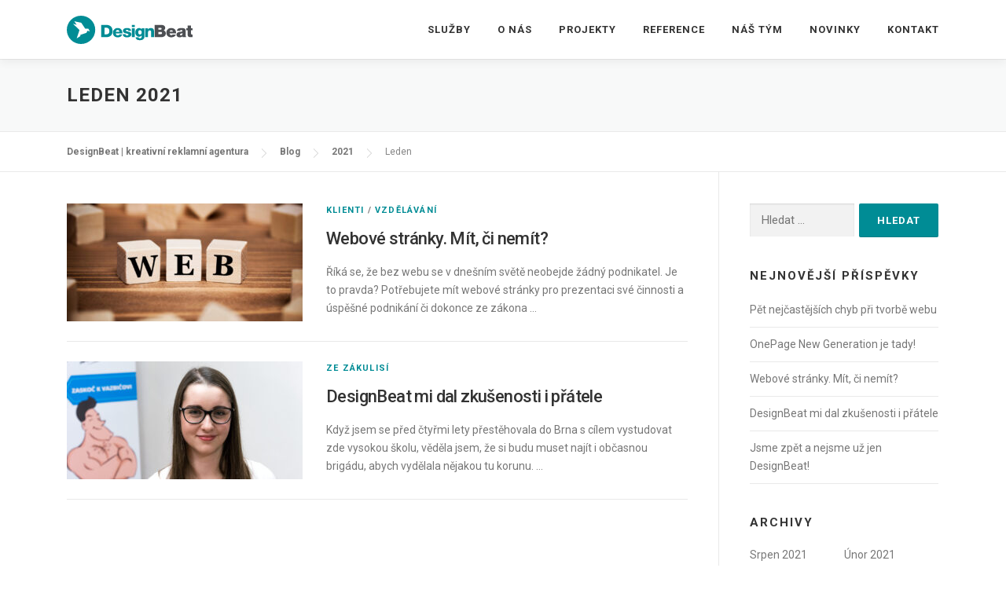

--- FILE ---
content_type: text/html; charset=UTF-8
request_url: https://www.designbeat.cz/2021/01/
body_size: 7355
content:
<!DOCTYPE html>
<html lang="cs">
<head>
<meta charset="UTF-8">
<meta name="viewport" content="width=device-width, initial-scale=1">
<link rel="profile" href="http://gmpg.org/xfn/11">

	<!-- This site is optimized with the Yoast SEO plugin v17.0 - https://yoast.com/wordpress/plugins/seo/ -->
	<title>Leden 2021 - DesignBeat | kreativní reklamní agentura</title>
	<meta name="robots" content="noindex, follow" />
	<meta property="og:locale" content="cs_CZ" />
	<meta property="og:type" content="website" />
	<meta property="og:title" content="Leden 2021 - DesignBeat | kreativní reklamní agentura" />
	<meta property="og:url" content="https://www.designbeat.cz/2021/01/" />
	<meta property="og:site_name" content="DesignBeat | kreativní reklamní agentura" />
	<meta name="twitter:card" content="summary_large_image" />
	<script type="application/ld+json" class="yoast-schema-graph">{"@context":"https://schema.org","@graph":[{"@type":"WebSite","@id":"https://www.designbeat.cz/#website","url":"https://www.designbeat.cz/","name":"DesignBeat | kreativn\u00ed reklamn\u00ed agentura","description":"","potentialAction":[{"@type":"SearchAction","target":{"@type":"EntryPoint","urlTemplate":"https://www.designbeat.cz/?s={search_term_string}"},"query-input":"required name=search_term_string"}],"inLanguage":"cs"},{"@type":"CollectionPage","@id":"https://www.designbeat.cz/2021/01/#webpage","url":"https://www.designbeat.cz/2021/01/","name":"Leden 2021 - DesignBeat | kreativn\u00ed reklamn\u00ed agentura","isPartOf":{"@id":"https://www.designbeat.cz/#website"},"breadcrumb":{"@id":"https://www.designbeat.cz/2021/01/#breadcrumb"},"inLanguage":"cs","potentialAction":[{"@type":"ReadAction","target":["https://www.designbeat.cz/2021/01/"]}]},{"@type":"BreadcrumbList","@id":"https://www.designbeat.cz/2021/01/#breadcrumb","itemListElement":[{"@type":"ListItem","position":1,"name":"Dom\u016f","item":"https://www.designbeat.cz/"},{"@type":"ListItem","position":2,"name":"Archivy pro Leden 2021"}]}]}</script>
	<!-- / Yoast SEO plugin. -->


<link rel='dns-prefetch' href='//fonts.googleapis.com' />
<link rel='dns-prefetch' href='//use.fontawesome.com' />
<link rel='dns-prefetch' href='//s.w.org' />
<link rel="alternate" type="application/rss+xml" title="DesignBeat | kreativní reklamní agentura &raquo; RSS zdroj" href="https://www.designbeat.cz/feed/" />
<link rel="alternate" type="application/rss+xml" title="DesignBeat | kreativní reklamní agentura &raquo; RSS komentářů" href="https://www.designbeat.cz/comments/feed/" />
		<script type="text/javascript">
			window._wpemojiSettings = {"baseUrl":"https:\/\/s.w.org\/images\/core\/emoji\/13.0.1\/72x72\/","ext":".png","svgUrl":"https:\/\/s.w.org\/images\/core\/emoji\/13.0.1\/svg\/","svgExt":".svg","source":{"concatemoji":"https:\/\/www.designbeat.cz\/wp-includes\/js\/wp-emoji-release.min.js?ver=5.6.16"}};
			!function(e,a,t){var n,r,o,i=a.createElement("canvas"),p=i.getContext&&i.getContext("2d");function s(e,t){var a=String.fromCharCode;p.clearRect(0,0,i.width,i.height),p.fillText(a.apply(this,e),0,0);e=i.toDataURL();return p.clearRect(0,0,i.width,i.height),p.fillText(a.apply(this,t),0,0),e===i.toDataURL()}function c(e){var t=a.createElement("script");t.src=e,t.defer=t.type="text/javascript",a.getElementsByTagName("head")[0].appendChild(t)}for(o=Array("flag","emoji"),t.supports={everything:!0,everythingExceptFlag:!0},r=0;r<o.length;r++)t.supports[o[r]]=function(e){if(!p||!p.fillText)return!1;switch(p.textBaseline="top",p.font="600 32px Arial",e){case"flag":return s([127987,65039,8205,9895,65039],[127987,65039,8203,9895,65039])?!1:!s([55356,56826,55356,56819],[55356,56826,8203,55356,56819])&&!s([55356,57332,56128,56423,56128,56418,56128,56421,56128,56430,56128,56423,56128,56447],[55356,57332,8203,56128,56423,8203,56128,56418,8203,56128,56421,8203,56128,56430,8203,56128,56423,8203,56128,56447]);case"emoji":return!s([55357,56424,8205,55356,57212],[55357,56424,8203,55356,57212])}return!1}(o[r]),t.supports.everything=t.supports.everything&&t.supports[o[r]],"flag"!==o[r]&&(t.supports.everythingExceptFlag=t.supports.everythingExceptFlag&&t.supports[o[r]]);t.supports.everythingExceptFlag=t.supports.everythingExceptFlag&&!t.supports.flag,t.DOMReady=!1,t.readyCallback=function(){t.DOMReady=!0},t.supports.everything||(n=function(){t.readyCallback()},a.addEventListener?(a.addEventListener("DOMContentLoaded",n,!1),e.addEventListener("load",n,!1)):(e.attachEvent("onload",n),a.attachEvent("onreadystatechange",function(){"complete"===a.readyState&&t.readyCallback()})),(n=t.source||{}).concatemoji?c(n.concatemoji):n.wpemoji&&n.twemoji&&(c(n.twemoji),c(n.wpemoji)))}(window,document,window._wpemojiSettings);
		</script>
		<style type="text/css">
img.wp-smiley,
img.emoji {
	display: inline !important;
	border: none !important;
	box-shadow: none !important;
	height: 1em !important;
	width: 1em !important;
	margin: 0 .07em !important;
	vertical-align: -0.1em !important;
	background: none !important;
	padding: 0 !important;
}
</style>
	<link rel='stylesheet' id='wp-block-library-css'  href='https://www.designbeat.cz/wp-includes/css/dist/block-library/style.min.css?ver=5.6.16' type='text/css' media='all' />
<link rel='stylesheet' id='googlefonts-css'  href='https://fonts.googleapis.com/css?family=Roboto:100,100italic,300,300italic,400,400italic,500,500italic,700,700italic,900,900italic&subset=latin' type='text/css' media='all' />
<link rel='stylesheet' id='onepress-fonts-css'  href='https://fonts.googleapis.com/css?family=Raleway%3A400%2C500%2C600%2C700%2C300%2C100%2C800%2C900%7COpen+Sans%3A400%2C300%2C300italic%2C400italic%2C600%2C600italic%2C700%2C700italic&#038;subset=latin%2Clatin-ext&#038;ver=2.2.6' type='text/css' media='all' />
<link rel='stylesheet' id='onepress-animate-css'  href='https://www.designbeat.cz/wp-content/themes/onepress/assets/css/animate.min.css?ver=2.2.6' type='text/css' media='all' />
<link rel='stylesheet' id='onepress-fa-css'  href='https://www.designbeat.cz/wp-content/themes/onepress/assets/css/font-awesome.min.css?ver=4.7.0' type='text/css' media='all' />
<link rel='stylesheet' id='onepress-bootstrap-css'  href='https://www.designbeat.cz/wp-content/themes/onepress/assets/css/bootstrap.min.css?ver=2.2.6' type='text/css' media='all' />
<link rel='stylesheet' id='onepress-style-css'  href='https://www.designbeat.cz/wp-content/themes/onepress/style.css?ver=5.6.16' type='text/css' media='all' />
<style id='onepress-style-inline-css' type='text/css'>
.site-logo-div img{height:36px;width:auto}#main .video-section section.hero-slideshow-wrapper{background:transparent}.hero-slideshow-wrapper:after{position:absolute;top:0px;left:0px;width:100%;height:100%;background-color:rgba(0,0,0,0.3);display:block;content:""}.body-desktop .parallax-hero .hero-slideshow-wrapper:after{display:none!important}#parallax-hero>.parallax-bg::before{background-color:rgba(0,0,0,0.3);opacity:1}.body-desktop .parallax-hero .hero-slideshow-wrapper:after{display:none!important}a,.screen-reader-text:hover,.screen-reader-text:active,.screen-reader-text:focus,.header-social a,.onepress-menu a:hover,.onepress-menu ul li a:hover,.onepress-menu li.onepress-current-item>a,.onepress-menu ul li.current-menu-item>a,.onepress-menu>li a.menu-actived,.onepress-menu.onepress-menu-mobile li.onepress-current-item>a,.site-footer a,.site-footer .footer-social a:hover,.site-footer .btt a:hover,.highlight,#comments .comment .comment-wrapper .comment-meta .comment-time:hover,#comments .comment .comment-wrapper .comment-meta .comment-reply-link:hover,#comments .comment .comment-wrapper .comment-meta .comment-edit-link:hover,.btn-theme-primary-outline,.sidebar .widget a:hover,.section-services .service-item .service-image i,.counter_item .counter__number,.team-member .member-thumb .member-profile a:hover,.icon-background-default{color:#008c95}input[type="reset"],input[type="submit"],input[type="submit"],input[type="reset"]:hover,input[type="submit"]:hover,input[type="submit"]:hover .nav-links a:hover,.btn-theme-primary,.btn-theme-primary-outline:hover,.section-testimonials .card-theme-primary,.woocommerce #respond input#submit,.woocommerce a.button,.woocommerce button.button,.woocommerce input.button,.woocommerce button.button.alt,.pirate-forms-submit-button,.pirate-forms-submit-button:hover,input[type="reset"],input[type="submit"],input[type="submit"],.pirate-forms-submit-button,.contact-form div.wpforms-container-full .wpforms-form .wpforms-submit,.contact-form div.wpforms-container-full .wpforms-form .wpforms-submit:hover,.nav-links a:hover,.nav-links a.current,.nav-links .page-numbers:hover,.nav-links .page-numbers.current{background:#008c95}.btn-theme-primary-outline,.btn-theme-primary-outline:hover,.pricing__item:hover,.section-testimonials .card-theme-primary,.entry-content blockquote{border-color:#008c95}.site-footer{background-color:#008c95}.site-footer .footer-connect .follow-heading,.site-footer .footer-social a{color:rgba(255,255,255,0.9)}.site-footer .site-info,.site-footer .btt a{background-color:#333333}.site-footer .site-info{color:rgba(255,255,255,0.7)}.site-footer .btt a,.site-footer .site-info a{color:rgba(255,255,255,0.9)}.site-footer .btt a:hover,.site-footer .site-info a:hover{color:#008c95}#footer-widgets{}.gallery-carousel .g-item{padding:0px 1px}.gallery-carousel{margin-left:-1px;margin-right:-1px}.gallery-grid .g-item,.gallery-masonry .g-item .inner{padding:1px}.gallery-grid,.gallery-masonry{margin:-1px}body .c-bully{color:#008c95}
</style>
<link rel='stylesheet' id='onepress-gallery-lightgallery-css'  href='https://www.designbeat.cz/wp-content/themes/onepress/assets/css/lightgallery.css?ver=5.6.16' type='text/css' media='all' />
<link rel='stylesheet' id='font-awesome-official-css'  href='https://use.fontawesome.com/releases/v5.15.1/css/all.css' type='text/css' media='all' integrity="sha384-vp86vTRFVJgpjF9jiIGPEEqYqlDwgyBgEF109VFjmqGmIY/Y4HV4d3Gp2irVfcrp" crossorigin="anonymous" />
<link rel='stylesheet' id='onepress-plus-style-css'  href='https://www.designbeat.cz/wp-content/plugins/onepress-plus/onepress-plus.css?ver=2.2.6' type='text/css' media='all' />
<link rel='stylesheet' id='font-awesome-official-v4shim-css'  href='https://use.fontawesome.com/releases/v5.15.1/css/v4-shims.css' type='text/css' media='all' integrity="sha384-WCuYjm/u5NsK4s/NfnJeHuMj6zzN2HFyjhBu/SnZJj7eZ6+ds4zqIM3wYgL59Clf" crossorigin="anonymous" />
<style id='font-awesome-official-v4shim-inline-css' type='text/css'>
@font-face {
font-family: "FontAwesome";
src: url("https://use.fontawesome.com/releases/v5.15.1/webfonts/fa-brands-400.eot"),
		url("https://use.fontawesome.com/releases/v5.15.1/webfonts/fa-brands-400.eot?#iefix") format("embedded-opentype"),
		url("https://use.fontawesome.com/releases/v5.15.1/webfonts/fa-brands-400.woff2") format("woff2"),
		url("https://use.fontawesome.com/releases/v5.15.1/webfonts/fa-brands-400.woff") format("woff"),
		url("https://use.fontawesome.com/releases/v5.15.1/webfonts/fa-brands-400.ttf") format("truetype"),
		url("https://use.fontawesome.com/releases/v5.15.1/webfonts/fa-brands-400.svg#fontawesome") format("svg");
}

@font-face {
font-family: "FontAwesome";
src: url("https://use.fontawesome.com/releases/v5.15.1/webfonts/fa-solid-900.eot"),
		url("https://use.fontawesome.com/releases/v5.15.1/webfonts/fa-solid-900.eot?#iefix") format("embedded-opentype"),
		url("https://use.fontawesome.com/releases/v5.15.1/webfonts/fa-solid-900.woff2") format("woff2"),
		url("https://use.fontawesome.com/releases/v5.15.1/webfonts/fa-solid-900.woff") format("woff"),
		url("https://use.fontawesome.com/releases/v5.15.1/webfonts/fa-solid-900.ttf") format("truetype"),
		url("https://use.fontawesome.com/releases/v5.15.1/webfonts/fa-solid-900.svg#fontawesome") format("svg");
}

@font-face {
font-family: "FontAwesome";
src: url("https://use.fontawesome.com/releases/v5.15.1/webfonts/fa-regular-400.eot"),
		url("https://use.fontawesome.com/releases/v5.15.1/webfonts/fa-regular-400.eot?#iefix") format("embedded-opentype"),
		url("https://use.fontawesome.com/releases/v5.15.1/webfonts/fa-regular-400.woff2") format("woff2"),
		url("https://use.fontawesome.com/releases/v5.15.1/webfonts/fa-regular-400.woff") format("woff"),
		url("https://use.fontawesome.com/releases/v5.15.1/webfonts/fa-regular-400.ttf") format("truetype"),
		url("https://use.fontawesome.com/releases/v5.15.1/webfonts/fa-regular-400.svg#fontawesome") format("svg");
unicode-range: U+F004-F005,U+F007,U+F017,U+F022,U+F024,U+F02E,U+F03E,U+F044,U+F057-F059,U+F06E,U+F070,U+F075,U+F07B-F07C,U+F080,U+F086,U+F089,U+F094,U+F09D,U+F0A0,U+F0A4-F0A7,U+F0C5,U+F0C7-F0C8,U+F0E0,U+F0EB,U+F0F3,U+F0F8,U+F0FE,U+F111,U+F118-F11A,U+F11C,U+F133,U+F144,U+F146,U+F14A,U+F14D-F14E,U+F150-F152,U+F15B-F15C,U+F164-F165,U+F185-F186,U+F191-F192,U+F1AD,U+F1C1-F1C9,U+F1CD,U+F1D8,U+F1E3,U+F1EA,U+F1F6,U+F1F9,U+F20A,U+F247-F249,U+F24D,U+F254-F25B,U+F25D,U+F267,U+F271-F274,U+F279,U+F28B,U+F28D,U+F2B5-F2B6,U+F2B9,U+F2BB,U+F2BD,U+F2C1-F2C2,U+F2D0,U+F2D2,U+F2DC,U+F2ED,U+F328,U+F358-F35B,U+F3A5,U+F3D1,U+F410,U+F4AD;
}
</style>
<script type='text/javascript' src='https://www.designbeat.cz/wp-includes/js/jquery/jquery.min.js?ver=3.5.1' id='jquery-core-js'></script>
<script type='text/javascript' src='https://www.designbeat.cz/wp-includes/js/jquery/jquery-migrate.min.js?ver=3.3.2' id='jquery-migrate-js'></script>
<link rel="https://api.w.org/" href="https://www.designbeat.cz/wp-json/" /><link rel="EditURI" type="application/rsd+xml" title="RSD" href="https://www.designbeat.cz/xmlrpc.php?rsd" />
<link rel="wlwmanifest" type="application/wlwmanifest+xml" href="https://www.designbeat.cz/wp-includes/wlwmanifest.xml" /> 
<meta name="generator" content="WordPress 5.6.16" />
<style type='text/css' media='screen'>
	body{ font-family:"Roboto", arial, sans-serif;}
</style>
<!-- fonts delivered by Wordpress Google Fonts, a plugin by Adrian3.com --><link rel="icon" href="https://www.designbeat.cz/wp-content/uploads/2020/10/db_logo_kancelare2013_circle-150x150.png" sizes="32x32" />
<link rel="icon" href="https://www.designbeat.cz/wp-content/uploads/2020/10/db_logo_kancelare2013_circle-300x300.png" sizes="192x192" />
<link rel="apple-touch-icon" href="https://www.designbeat.cz/wp-content/uploads/2020/10/db_logo_kancelare2013_circle-300x300.png" />
<meta name="msapplication-TileImage" content="https://www.designbeat.cz/wp-content/uploads/2020/10/db_logo_kancelare2013_circle-300x300.png" />
<link id='wp-typo-google-font' href='https://fonts.googleapis.com/css?family=Roboto:400&subset=greek,cyrillic,greek-ext,latin,latin-ext,cyrillic-ext,vietnamese' rel='stylesheet' type='text/css'><style class="wp-typography-print-styles" type="text/css">
body, body p { 
	font-family: "Roboto";
	font-style: normal;
 } 
 .onepress-menu a { 
	font-family: "Roboto";
	font-style: normal;
 } 
 .hero__content .hero-large-text, .hero__content .hcl2-content h1, .hero__content .hcl2-content h2, .hero__content .hcl2-content h3 { 
	font-family: "Roboto";
	font-style: normal;
 } 
 body h1, body h2, body h3, body h4, body h5, body h6,
	.entry-header .entry-title,
	body .section-title-area .section-title, body .section-title-area .section-subtitle, body .hero-content-style1 h2 { 
	font-family: "Roboto";
	font-style: normal;
 }
</style>		<style type="text/css" id="wp-custom-css">
			#hero .hero-content-style1 h2 {
	font-weight: 900;
}

#hero .hero-content-style1 p{
	font-weight: 400;
}

@media only screen and (max-width: 767px){
	#hero .hero-content-style1 h2 {
	font-size: 35px;
	}
}

#counter .counter__number{
	font-family: Roboto, sans-serif;
	font-weight: 600;
}

@media only screen and (max-width: 767px){
	#contact h3 {
	padding-top: 15px;
	}	
}

#colophon .footer-connect {	
	padding: 2rem 0;
}

#colophon .site-info {	
	padding: 2rem 0;
}

#colophon .footer-social-icons i:hover {
	color: #333333;	
}		</style>
		</head>

<body class="archive date wp-custom-logo site-header-sticky elementor-default elementor-kit-456">
<div id="page" class="hfeed site">
	<a class="skip-link screen-reader-text" href="#content">Přeskočit na obsah</a>
	<div id="header-section" class="h-on-top no-transparent">		<header id="masthead" class="site-header header-contained is-sticky no-scroll no-t h-on-top" role="banner">
			<div class="container">
				<div class="site-branding">
				<div class="site-brand-inner has-logo-img"><div class="site-logo-div"><a href="https://www.designbeat.cz/" class="custom-logo-link  no-t-logo" rel="home" itemprop="url"><img src="https://www.designbeat.cz/wp-content/uploads/2020/10/db_logo_kancelare2013_full.svg" class="custom-logo" alt="DesignBeat | kreativní reklamní agentura" loading="lazy" itemprop="logo" srcset="https://www.designbeat.cz/wp-content/uploads/2020/10/db_logo_kancelare2013_full.svg 2x" /></a></div></div>				</div>
				<div class="header-right-wrapper">
					<a href="#0" id="nav-toggle">Menu<span></span></a>
					<nav id="site-navigation" class="main-navigation" role="navigation">
						<ul class="onepress-menu">
							<li id="menu-item-27" class="menu-item menu-item-type-custom menu-item-object-custom menu-item-27"><a href="/#functions">SLUŽBY</a></li>
<li id="menu-item-28" class="menu-item menu-item-type-custom menu-item-object-custom menu-item-28"><a href="/#about-us">O NÁS</a></li>
<li id="menu-item-29" class="menu-item menu-item-type-custom menu-item-object-custom menu-item-29"><a href="/#services">PROJEKTY</a></li>
<li id="menu-item-30" class="menu-item menu-item-type-custom menu-item-object-custom menu-item-30"><a href="/#gallery">REFERENCE</a></li>
<li id="menu-item-31" class="menu-item menu-item-type-custom menu-item-object-custom menu-item-31"><a href="/#team">NÁŠ TÝM</a></li>
<li id="menu-item-32" class="menu-item menu-item-type-custom menu-item-object-custom menu-item-32"><a href="/#news">NOVINKY</a></li>
<li id="menu-item-33" class="menu-item menu-item-type-custom menu-item-object-custom menu-item-33"><a href="/#contact">KONTAKT</a></li>
						</ul>
					</nav>
					<!-- #site-navigation -->
				</div>
			</div>
		</header><!-- #masthead -->
		</div>
	<div id="content" class="site-content">

		<div class="page-header">
			<div class="container">
				<h1 class="page-title">Leden 2021</h1>							</div>
		</div>

				<div class="breadcrumbs" typeof="BreadcrumbList" vocab="http://schema.org/">
			<div class="container">
				<!-- Breadcrumb NavXT 6.6.0 -->
<span property="itemListElement" typeof="ListItem"><a property="item" typeof="WebPage" title="Přejít na DesignBeat | kreativní reklamní agentura." href="https://www.designbeat.cz" class="home" ><span property="name">DesignBeat | kreativní reklamní agentura</span></a><meta property="position" content="1"></span><span property="itemListElement" typeof="ListItem"><a property="item" typeof="WebPage" title="Přejít na Blog." href="https://www.designbeat.cz/blog/" class="post-root post post-post" ><span property="name">Blog</span></a><meta property="position" content="2"></span><span property="itemListElement" typeof="ListItem"><a property="item" typeof="WebPage" title="Přejít do archivů 2021." href="https://www.designbeat.cz/2021/" class="archive date-year" ><span property="name">2021</span></a><meta property="position" content="3"></span><span property="itemListElement" typeof="ListItem"><span property="name" class="archive date-month current-item">Leden</span><meta property="url" content="https://www.designbeat.cz/2021/01/"><meta property="position" content="4"></span>			</div>
		</div>
		
		<div id="content-inside" class="container right-sidebar">
			<div id="primary" class="content-area">
				<main id="main" class="site-main" role="main">

				
										
						<article id="post-648" class="list-article clearfix post-648 post type-post status-publish format-standard has-post-thumbnail hentry category-klienti category-vzdelavani">
		<div class="list-article-thumb">
		<a href="https://www.designbeat.cz/webove-stranky-mit-ci-nemit/">
			<img width="300" height="150" src="https://www.designbeat.cz/wp-content/uploads/2021/01/Web_uvodni-fotka-300x150.jpg" class="attachment-onepress-blog-small size-onepress-blog-small wp-post-image" alt="" loading="lazy" srcset="https://www.designbeat.cz/wp-content/uploads/2021/01/Web_uvodni-fotka-300x150.jpg 300w, https://www.designbeat.cz/wp-content/uploads/2021/01/Web_uvodni-fotka-1024x512.jpg 1024w, https://www.designbeat.cz/wp-content/uploads/2021/01/Web_uvodni-fotka-768x384.jpg 768w, https://www.designbeat.cz/wp-content/uploads/2021/01/Web_uvodni-fotka-1536x768.jpg 1536w, https://www.designbeat.cz/wp-content/uploads/2021/01/Web_uvodni-fotka.jpg 1676w" sizes="(max-width: 300px) 100vw, 300px" />		</a>
	</div>
	
	<div class="list-article-content">
					<div class="list-article-meta">
				<a href="https://www.designbeat.cz/category/klienti/" rel="category tag">Klienti</a> / <a href="https://www.designbeat.cz/category/vzdelavani/" rel="category tag">Vzdělávání</a>			</div>
						<header class="entry-header">
			<h2 class="entry-title"><a href="https://www.designbeat.cz/webove-stranky-mit-ci-nemit/" rel="bookmark">Webové stránky. Mít, či nemít?</a></h2>		</header><!-- .entry-header -->
						<div class="entry-excerpt">
			<p>Říká se, že bez webu se v dnešním světě neobejde žádný podnikatel. Je to pravda? Potřebujete mít webové stránky pro prezentaci své činnosti a úspěšné podnikání či dokonce ze zákona &#8230;</p>
		</div><!-- .entry-content -->
					</div>

</article><!-- #post-## -->

					
						<article id="post-592" class="list-article clearfix post-592 post type-post status-publish format-standard has-post-thumbnail hentry category-ze-zakulisi">
		<div class="list-article-thumb">
		<a href="https://www.designbeat.cz/designbeat-mi-dal-zkusenosti-i-pratele/">
			<img width="300" height="150" src="https://www.designbeat.cz/wp-content/uploads/2021/01/titulni-foto-300x150.jpg" class="attachment-onepress-blog-small size-onepress-blog-small wp-post-image" alt="" loading="lazy" srcset="https://www.designbeat.cz/wp-content/uploads/2021/01/titulni-foto-300x150.jpg 300w, https://www.designbeat.cz/wp-content/uploads/2021/01/titulni-foto-1024x512.jpg 1024w, https://www.designbeat.cz/wp-content/uploads/2021/01/titulni-foto-768x384.jpg 768w, https://www.designbeat.cz/wp-content/uploads/2021/01/titulni-foto-1536x768.jpg 1536w, https://www.designbeat.cz/wp-content/uploads/2021/01/titulni-foto.jpg 1977w" sizes="(max-width: 300px) 100vw, 300px" />		</a>
	</div>
	
	<div class="list-article-content">
					<div class="list-article-meta">
				<a href="https://www.designbeat.cz/category/ze-zakulisi/" rel="category tag">Ze zákulisí</a>			</div>
						<header class="entry-header">
			<h2 class="entry-title"><a href="https://www.designbeat.cz/designbeat-mi-dal-zkusenosti-i-pratele/" rel="bookmark">DesignBeat mi dal zkušenosti i přátele</a></h2>		</header><!-- .entry-header -->
						<div class="entry-excerpt">
			<p>Když jsem se před čtyřmi lety přestěhovala do Brna s cílem vystudovat zde vysokou školu, věděla jsem, že si budu muset najít i občasnou brigádu, abych vydělala nějakou tu korunu. &#8230;</p>
		</div><!-- .entry-content -->
					</div>

</article><!-- #post-## -->

					
					
				
				</main><!-- #main -->
			</div><!-- #primary -->

                            
<div id="secondary" class="widget-area sidebar" role="complementary">
	<aside id="search-4" class="widget widget_search"><form role="search" method="get" class="search-form" action="https://www.designbeat.cz/">
				<label>
					<span class="screen-reader-text">Vyhledávání</span>
					<input type="search" class="search-field" placeholder="Hledat &hellip;" value="" name="s" />
				</label>
				<input type="submit" class="search-submit" value="Hledat" />
			</form></aside>
		<aside id="recent-posts-3" class="widget widget_recent_entries">
		<h2 class="widget-title">Nejnovější příspěvky</h2>
		<ul>
											<li>
					<a href="https://www.designbeat.cz/pet-nejcastejsich-chyb-pri-tvorbe-webu/">Pět nejčastějších chyb při tvorbě webu</a>
									</li>
											<li>
					<a href="https://www.designbeat.cz/onepage-new-generation-je-tady/">OnePage New Generation je tady!</a>
									</li>
											<li>
					<a href="https://www.designbeat.cz/webove-stranky-mit-ci-nemit/">Webové stránky. Mít, či nemít?</a>
									</li>
											<li>
					<a href="https://www.designbeat.cz/designbeat-mi-dal-zkusenosti-i-pratele/">DesignBeat mi dal zkušenosti i přátele</a>
									</li>
											<li>
					<a href="https://www.designbeat.cz/jsme-zpet-a-nejsme-uz-jen-designbeat/">Jsme zpět a nejsme už jen DesignBeat!</a>
									</li>
					</ul>

		</aside><aside id="archives-4" class="widget widget_archive"><h2 class="widget-title">Archivy</h2>
			<ul>
					<li><a href='https://www.designbeat.cz/2021/08/'>Srpen 2021</a></li>
	<li><a href='https://www.designbeat.cz/2021/02/'>Únor 2021</a></li>
	<li><a href='https://www.designbeat.cz/2021/01/' aria-current="page">Leden 2021</a></li>
	<li><a href='https://www.designbeat.cz/2020/10/'>Říjen 2020</a></li>
	<li><a href='https://www.designbeat.cz/2020/09/'>Září 2020</a></li>
	<li><a href='https://www.designbeat.cz/2020/08/'>Srpen 2020</a></li>
	<li><a href='https://www.designbeat.cz/2020/07/'>Červenec 2020</a></li>
			</ul>

			</aside><aside id="categories-4" class="widget widget_categories"><h2 class="widget-title">Rubriky</h2>
			<ul>
					<li class="cat-item cat-item-3"><a href="https://www.designbeat.cz/category/kampane/">Kampaně</a>
</li>
	<li class="cat-item cat-item-4"><a href="https://www.designbeat.cz/category/klienti/">Klienti</a>
</li>
	<li class="cat-item cat-item-5"><a href="https://www.designbeat.cz/category/vzdelavani/">Vzdělávání</a>
</li>
	<li class="cat-item cat-item-6"><a href="https://www.designbeat.cz/category/ze-zakulisi/">Ze zákulisí</a>
</li>
			</ul>

			</aside></div><!-- #secondary -->
            
		</div><!--#content-inside -->
	</div><!-- #content -->

	<footer id="colophon" class="site-footer" role="contentinfo">
						<div class="footer-connect">
			<div class="container">
				<div class="row">
					 <div class="col-md-8 offset-md-2 col-sm-12 offset-md-0">		<div class="footer-social">
			<h5 class="follow-heading">SLEDUJTE NÁS</h5><div class="footer-social-icons"><a target="_blank" href="https://www.facebook.com/designbeat" title="Facebook"><i class="fa fa fa-facebook-square"></i></a><a target="_blank" href="https://www.instagram.com/designbeat.cz/" title="Instagram"><i class="fa fa fa-instagram"></i></a></div>		</div>
		</div>				</div>
			</div>
		</div>
	
		<div class="site-info">
			<div class="container">
									<div class="btt">
						<a class="back-to-top" href="#page" title="Zpět nahoru"><i class="fa fa-angle-double-up wow flash" data-wow-duration="2s"></i></a>
					</div>
								Copyright © 2021 <a href="https://www.designbeat.cz/">DesignBeat</a> | kreativní reklamní agentura			</div>
		</div>
		<!-- .site-info -->

	</footer><!-- #colophon -->
	</div><!-- #page -->


<script type='text/javascript' src='https://www.designbeat.cz/wp-content/themes/onepress/assets/js/plugins.js?ver=2.2.6' id='onepress-js-plugins-js'></script>
<script type='text/javascript' src='https://www.designbeat.cz/wp-content/themes/onepress/assets/js/bootstrap.min.js?ver=2.2.6' id='onepress-js-bootstrap-js'></script>
<script type='text/javascript' id='onepress-theme-js-extra'>
/* <![CDATA[ */
var onepress_js_settings = {"onepress_disable_animation":"0","onepress_disable_sticky_header":"0","onepress_vertical_align_menu":"0","hero_animation":"flipInX","hero_speed":"5000","hero_fade":"750","hero_duration":"5000","hero_disable_preload":"","is_home":"","gallery_enable":"1","is_rtl":""};
/* ]]> */
</script>
<script type='text/javascript' src='https://www.designbeat.cz/wp-content/themes/onepress/assets/js/theme.js?ver=2.2.6' id='onepress-theme-js'></script>
<script type='text/javascript' src='https://www.designbeat.cz/wp-content/themes/onepress/assets/js/owl.carousel.min.js?ver=5.6.16' id='onepress-gallery-carousel-js'></script>
<script type='text/javascript' src='https://www.designbeat.cz/wp-content/plugins/onepress-plus/assets/js/slider.js?ver=5.6.16' id='onepress-plus-slider-js'></script>
<script type='text/javascript' id='onepress-plus-js-extra'>
/* <![CDATA[ */
var OnePress_Plus = {"ajax_url":"https:\/\/www.designbeat.cz\/wp-admin\/admin-ajax.php","browser_warning":" Your browser does not support the video tag. I suggest you upgrade your browser."};
/* ]]> */
</script>
<script type='text/javascript' src='https://www.designbeat.cz/wp-content/plugins/onepress-plus/assets/js/onepress-plus.js?ver=2.2.6' id='onepress-plus-js'></script>
<script type='text/javascript' src='https://www.designbeat.cz/wp-includes/js/wp-embed.min.js?ver=5.6.16' id='wp-embed-js'></script>

</body>
</html>


--- FILE ---
content_type: image/svg+xml
request_url: https://www.designbeat.cz/wp-content/uploads/2020/10/db_logo_kancelare2013_full.svg
body_size: 3924
content:
<svg id="Layer_1" data-name="Layer 1" xmlns="http://www.w3.org/2000/svg" viewBox="0 0 570.78 128.76"><defs><style>.cls-1,.cls-3{fill:#008c95;}.cls-1,.cls-2{fill-rule:evenodd;}.cls-2{fill:#fff;}.cls-4{fill:#4d4f53;}</style></defs><title>db_logo_kancelare2013_full</title><g id="Shape_1_copy_6" data-name="Shape 1 copy 6"><path class="cls-1" d="M179,135.62A64.38,64.38,0,1,0,243.37,200,64.38,64.38,0,0,0,179,135.62Z" transform="translate(-114.61 -135.62)"/></g><g id="Shape_1_copy_8" data-name="Shape 1 copy 8"><polygon class="cls-2" points="97.43 58.9 83.2 58.9 65.53 32.08 33.98 25.34 44.27 41.02 28.66 36.97 57.3 65.47 44.61 103.42 61.59 92.8 61.59 87 88.85 77.95 93.31 68.34 104.1 71.39 97.43 58.9"/></g><path class="cls-3" d="M270.69,177.6h23.84c17,0,27.18,10.32,27.18,27.48,0,18.18-10.33,28-27.18,28H270.69Zm14.44,43H292c10.95-.24,15.3-4.51,15.3-15.61,0-10.18-5.36-15-15.3-15h-6.84Z" transform="translate(-114.61 -135.62)"/><path class="cls-3" d="M336.46,216.11c.23,5.59,3.41,9.16,9,9.16,3.19,0,6.29-1.39,7.54-4.42h12.34c-2.48,9.32-11,13.36-20,13.36-13.12,0-22.05-7.93-22.05-21.44,0-12.34,9.86-21.2,21.74-21.2,14.44,0,21.66,10.88,21,24.54Zm16.38-7.38c-.23-4.58-3.42-8.23-7.84-8.23-4.66,0-7.69,3.27-8.54,8.23Z" transform="translate(-114.61 -135.62)"/><path class="cls-3" d="M380.56,219.76a5.32,5.32,0,0,0,2.17,4.51,8.31,8.31,0,0,0,4.9,1.39c2.48,0,6.21-1.16,6.21-4.27s-4.2-3.65-6.45-4.27c-8.31-2.1-18.71-2.33-18.71-13.2,0-9.63,10.48-12.35,18.4-12.35,8.78,0,18.17,2.56,18.56,13.05H393.45a3.7,3.7,0,0,0-1.71-3.49,7.28,7.28,0,0,0-4.19-1c-2.18,0-5.67.23-5.67,3,0,3.73,8.85,4.58,14.91,5.83,8.07,1.63,10.25,7.53,10.25,10.87,0,10.79-10.25,14.37-19.34,14.37-9.63,0-19.33-3.19-19.72-14.45Z" transform="translate(-114.61 -135.62)"/><path class="cls-3" d="M422.64,187.69h-13.2V177.6h13.2Zm-13.2,5.05h13.2V233h-13.2Z" transform="translate(-114.61 -135.62)"/><path class="cls-3" d="M466.13,228.15c0,6.52-1.25,19-20.12,19-9.31,0-18.32-2.09-19.8-12.89h13.2a4.64,4.64,0,0,0,2.26,3.5,11.13,11.13,0,0,0,4.81.85c6.29,0,6.91-4.42,6.91-9.4v-3.8h-.15a12.66,12.66,0,0,1-10.72,5.9c-12.19,0-17.7-8.7-17.7-20,0-10.72,6.29-19.73,17.7-19.73a11.57,11.57,0,0,1,10.79,6.22h.16v-5h12.66ZM445.7,201.67c-5.82,0-7.68,5.12-7.68,10.09,0,4.74,2.25,9.48,7.61,9.48,5.59,0,8-4.43,8-9.4C453.62,206.64,451.53,201.67,445.7,201.67Z" transform="translate(-114.61 -135.62)"/><path class="cls-3" d="M469.15,192.74H482v5.51h.16c2.48-4.12,7.84-6.68,12.66-6.68,13.43,0,14.52,9.79,14.52,15.61V233H496.1V209.51c0-3.88-1.32-7.06-6.6-7.06-5,0-7.15,4.26-7.15,8.61v22h-13.2Z" transform="translate(-114.61 -135.62)"/><path class="cls-4" d="M512,177.6h30.36c14.6,0,17.7,8.23,17.7,13.9s-2.71,8.62-6.83,10.87c5,1.63,9.63,5.67,9.63,13.82,0,11.1-9.71,16.85-19.41,16.85H512Zm17.08,21.58h9c3.65,0,5.82-.93,5.82-4.58,0-2.79-2.33-3.8-5.82-3.8h-9Zm0,20.66h10c3.49,0,6.68-1,6.68-5.28,0-3.34-2-5.05-6-5.05H529.09Z" transform="translate(-114.61 -135.62)"/><path class="cls-4" d="M580,216.34c.38,4.66,2.95,7.85,7.84,7.85,2.48,0,5.2-.93,6.44-2.88H608.6c-3.11,8.7-11.65,12.74-20.73,12.74-12.89,0-22.6-7.61-22.6-21,0-11.73,8.46-21.28,21.28-21.28,16,0,22.9,8.85,22.9,24.61Zm14.75-8a6.62,6.62,0,0,0-6.76-6.76c-4.65,0-7.22,2.41-7.92,6.76Z" transform="translate(-114.61 -135.62)"/><path class="cls-4" d="M652.86,224c0,3,.07,6.45,1.86,9H639a10.67,10.67,0,0,1-.55-3.81h-.15c-3.34,3.73-8,4.82-13,4.82-7.77,0-14.21-3.73-14.21-12.19,0-12.82,15-12.19,22.75-13.75,2.1-.39,4.19-1,4.19-3.57,0-2.72-2.56-3.73-5-3.73-4.66,0-5.75,2.41-5.75,4.12H613c.39-11.42,11.26-13.2,20.73-13.2,19.26,0,19.11,8,19.11,15.76ZM638.1,215a31.22,31.22,0,0,1-6.05,1.94c-3.42.85-5.21,1.63-5.21,4.35,0,1.86,2,3.72,4.82,3.72,3.49,0,6.21-2,6.44-6.29Z" transform="translate(-114.61 -135.62)"/><path class="cls-4" d="M677.16,192.74h8.23v9.47h-8.23v14.06c0,3.72.77,5.36,4.73,5.36a25.73,25.73,0,0,0,3.5-.24V233c-3.11,0-6.52.47-9.86.47-6.53,0-13.75-1-13.75-12V202.21H655v-9.47h6.83V180.47h15.38Z" transform="translate(-114.61 -135.62)"/></svg>